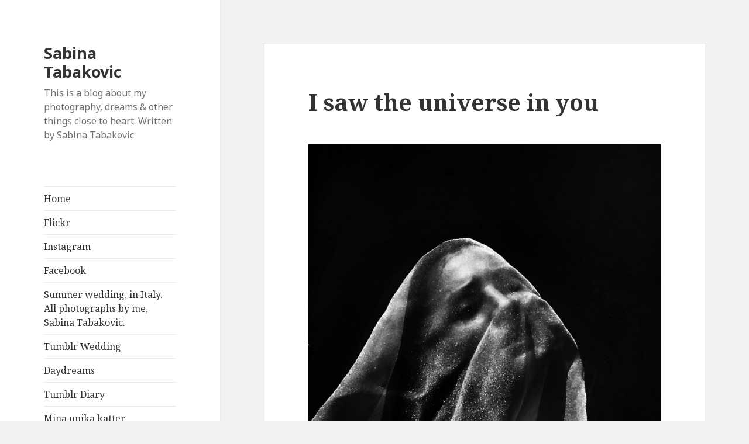

--- FILE ---
content_type: text/html; charset=UTF-8
request_url: http://sabinatabakovic.com/i-saw-the-universe-in-you/
body_size: 9408
content:
<!DOCTYPE html>
<html lang="en-US" class="no-js">
<head>
	<meta charset="UTF-8">
	<meta name="viewport" content="width=device-width">
	<link rel="profile" href="https://gmpg.org/xfn/11">
	<link rel="pingback" href="http://sabinatabakovic.com/xmlrpc.php">
	<!--[if lt IE 9]>
	<script src="http://sabinatabakovic.com/wp-content/themes/twentyfifteen/js/html5.js?ver=3.7.0"></script>
	<![endif]-->
	<script>(function(html){html.className = html.className.replace(/\bno-js\b/,'js')})(document.documentElement);</script>
<title>I saw the universe in you &#8211; Sabina Tabakovic</title>
<meta name='robots' content='max-image-preview:large' />
<link rel='dns-prefetch' href='//fonts.googleapis.com' />
<link href='https://fonts.gstatic.com' crossorigin rel='preconnect' />
<link rel="alternate" type="application/rss+xml" title="Sabina Tabakovic &raquo; Feed" href="http://sabinatabakovic.com/feed/" />
<link rel="alternate" type="application/rss+xml" title="Sabina Tabakovic &raquo; Comments Feed" href="http://sabinatabakovic.com/comments/feed/" />
<link rel="alternate" type="application/rss+xml" title="Sabina Tabakovic &raquo; I saw the universe in you Comments Feed" href="http://sabinatabakovic.com/i-saw-the-universe-in-you/feed/" />
<script>
window._wpemojiSettings = {"baseUrl":"https:\/\/s.w.org\/images\/core\/emoji\/14.0.0\/72x72\/","ext":".png","svgUrl":"https:\/\/s.w.org\/images\/core\/emoji\/14.0.0\/svg\/","svgExt":".svg","source":{"concatemoji":"http:\/\/sabinatabakovic.com\/wp-includes\/js\/wp-emoji-release.min.js?ver=6.1.9"}};
/*! This file is auto-generated */
!function(e,a,t){var n,r,o,i=a.createElement("canvas"),p=i.getContext&&i.getContext("2d");function s(e,t){var a=String.fromCharCode,e=(p.clearRect(0,0,i.width,i.height),p.fillText(a.apply(this,e),0,0),i.toDataURL());return p.clearRect(0,0,i.width,i.height),p.fillText(a.apply(this,t),0,0),e===i.toDataURL()}function c(e){var t=a.createElement("script");t.src=e,t.defer=t.type="text/javascript",a.getElementsByTagName("head")[0].appendChild(t)}for(o=Array("flag","emoji"),t.supports={everything:!0,everythingExceptFlag:!0},r=0;r<o.length;r++)t.supports[o[r]]=function(e){if(p&&p.fillText)switch(p.textBaseline="top",p.font="600 32px Arial",e){case"flag":return s([127987,65039,8205,9895,65039],[127987,65039,8203,9895,65039])?!1:!s([55356,56826,55356,56819],[55356,56826,8203,55356,56819])&&!s([55356,57332,56128,56423,56128,56418,56128,56421,56128,56430,56128,56423,56128,56447],[55356,57332,8203,56128,56423,8203,56128,56418,8203,56128,56421,8203,56128,56430,8203,56128,56423,8203,56128,56447]);case"emoji":return!s([129777,127995,8205,129778,127999],[129777,127995,8203,129778,127999])}return!1}(o[r]),t.supports.everything=t.supports.everything&&t.supports[o[r]],"flag"!==o[r]&&(t.supports.everythingExceptFlag=t.supports.everythingExceptFlag&&t.supports[o[r]]);t.supports.everythingExceptFlag=t.supports.everythingExceptFlag&&!t.supports.flag,t.DOMReady=!1,t.readyCallback=function(){t.DOMReady=!0},t.supports.everything||(n=function(){t.readyCallback()},a.addEventListener?(a.addEventListener("DOMContentLoaded",n,!1),e.addEventListener("load",n,!1)):(e.attachEvent("onload",n),a.attachEvent("onreadystatechange",function(){"complete"===a.readyState&&t.readyCallback()})),(e=t.source||{}).concatemoji?c(e.concatemoji):e.wpemoji&&e.twemoji&&(c(e.twemoji),c(e.wpemoji)))}(window,document,window._wpemojiSettings);
</script>
<style>
img.wp-smiley,
img.emoji {
	display: inline !important;
	border: none !important;
	box-shadow: none !important;
	height: 1em !important;
	width: 1em !important;
	margin: 0 0.07em !important;
	vertical-align: -0.1em !important;
	background: none !important;
	padding: 0 !important;
}
</style>
	<link rel='stylesheet' id='wp-block-library-css' href='http://sabinatabakovic.com/wp-includes/css/dist/block-library/style.min.css?ver=6.1.9' media='all' />
<style id='wp-block-library-theme-inline-css'>
.wp-block-audio figcaption{color:#555;font-size:13px;text-align:center}.is-dark-theme .wp-block-audio figcaption{color:hsla(0,0%,100%,.65)}.wp-block-audio{margin:0 0 1em}.wp-block-code{border:1px solid #ccc;border-radius:4px;font-family:Menlo,Consolas,monaco,monospace;padding:.8em 1em}.wp-block-embed figcaption{color:#555;font-size:13px;text-align:center}.is-dark-theme .wp-block-embed figcaption{color:hsla(0,0%,100%,.65)}.wp-block-embed{margin:0 0 1em}.blocks-gallery-caption{color:#555;font-size:13px;text-align:center}.is-dark-theme .blocks-gallery-caption{color:hsla(0,0%,100%,.65)}.wp-block-image figcaption{color:#555;font-size:13px;text-align:center}.is-dark-theme .wp-block-image figcaption{color:hsla(0,0%,100%,.65)}.wp-block-image{margin:0 0 1em}.wp-block-pullquote{border-top:4px solid;border-bottom:4px solid;margin-bottom:1.75em;color:currentColor}.wp-block-pullquote__citation,.wp-block-pullquote cite,.wp-block-pullquote footer{color:currentColor;text-transform:uppercase;font-size:.8125em;font-style:normal}.wp-block-quote{border-left:.25em solid;margin:0 0 1.75em;padding-left:1em}.wp-block-quote cite,.wp-block-quote footer{color:currentColor;font-size:.8125em;position:relative;font-style:normal}.wp-block-quote.has-text-align-right{border-left:none;border-right:.25em solid;padding-left:0;padding-right:1em}.wp-block-quote.has-text-align-center{border:none;padding-left:0}.wp-block-quote.is-large,.wp-block-quote.is-style-large,.wp-block-quote.is-style-plain{border:none}.wp-block-search .wp-block-search__label{font-weight:700}.wp-block-search__button{border:1px solid #ccc;padding:.375em .625em}:where(.wp-block-group.has-background){padding:1.25em 2.375em}.wp-block-separator.has-css-opacity{opacity:.4}.wp-block-separator{border:none;border-bottom:2px solid;margin-left:auto;margin-right:auto}.wp-block-separator.has-alpha-channel-opacity{opacity:1}.wp-block-separator:not(.is-style-wide):not(.is-style-dots){width:100px}.wp-block-separator.has-background:not(.is-style-dots){border-bottom:none;height:1px}.wp-block-separator.has-background:not(.is-style-wide):not(.is-style-dots){height:2px}.wp-block-table{margin:"0 0 1em 0"}.wp-block-table thead{border-bottom:3px solid}.wp-block-table tfoot{border-top:3px solid}.wp-block-table td,.wp-block-table th{word-break:normal}.wp-block-table figcaption{color:#555;font-size:13px;text-align:center}.is-dark-theme .wp-block-table figcaption{color:hsla(0,0%,100%,.65)}.wp-block-video figcaption{color:#555;font-size:13px;text-align:center}.is-dark-theme .wp-block-video figcaption{color:hsla(0,0%,100%,.65)}.wp-block-video{margin:0 0 1em}.wp-block-template-part.has-background{padding:1.25em 2.375em;margin-top:0;margin-bottom:0}
</style>
<link rel='stylesheet' id='classic-theme-styles-css' href='http://sabinatabakovic.com/wp-includes/css/classic-themes.min.css?ver=1' media='all' />
<style id='global-styles-inline-css'>
body{--wp--preset--color--black: #000000;--wp--preset--color--cyan-bluish-gray: #abb8c3;--wp--preset--color--white: #fff;--wp--preset--color--pale-pink: #f78da7;--wp--preset--color--vivid-red: #cf2e2e;--wp--preset--color--luminous-vivid-orange: #ff6900;--wp--preset--color--luminous-vivid-amber: #fcb900;--wp--preset--color--light-green-cyan: #7bdcb5;--wp--preset--color--vivid-green-cyan: #00d084;--wp--preset--color--pale-cyan-blue: #8ed1fc;--wp--preset--color--vivid-cyan-blue: #0693e3;--wp--preset--color--vivid-purple: #9b51e0;--wp--preset--color--dark-gray: #111;--wp--preset--color--light-gray: #f1f1f1;--wp--preset--color--yellow: #f4ca16;--wp--preset--color--dark-brown: #352712;--wp--preset--color--medium-pink: #e53b51;--wp--preset--color--light-pink: #ffe5d1;--wp--preset--color--dark-purple: #2e2256;--wp--preset--color--purple: #674970;--wp--preset--color--blue-gray: #22313f;--wp--preset--color--bright-blue: #55c3dc;--wp--preset--color--light-blue: #e9f2f9;--wp--preset--gradient--vivid-cyan-blue-to-vivid-purple: linear-gradient(135deg,rgba(6,147,227,1) 0%,rgb(155,81,224) 100%);--wp--preset--gradient--light-green-cyan-to-vivid-green-cyan: linear-gradient(135deg,rgb(122,220,180) 0%,rgb(0,208,130) 100%);--wp--preset--gradient--luminous-vivid-amber-to-luminous-vivid-orange: linear-gradient(135deg,rgba(252,185,0,1) 0%,rgba(255,105,0,1) 100%);--wp--preset--gradient--luminous-vivid-orange-to-vivid-red: linear-gradient(135deg,rgba(255,105,0,1) 0%,rgb(207,46,46) 100%);--wp--preset--gradient--very-light-gray-to-cyan-bluish-gray: linear-gradient(135deg,rgb(238,238,238) 0%,rgb(169,184,195) 100%);--wp--preset--gradient--cool-to-warm-spectrum: linear-gradient(135deg,rgb(74,234,220) 0%,rgb(151,120,209) 20%,rgb(207,42,186) 40%,rgb(238,44,130) 60%,rgb(251,105,98) 80%,rgb(254,248,76) 100%);--wp--preset--gradient--blush-light-purple: linear-gradient(135deg,rgb(255,206,236) 0%,rgb(152,150,240) 100%);--wp--preset--gradient--blush-bordeaux: linear-gradient(135deg,rgb(254,205,165) 0%,rgb(254,45,45) 50%,rgb(107,0,62) 100%);--wp--preset--gradient--luminous-dusk: linear-gradient(135deg,rgb(255,203,112) 0%,rgb(199,81,192) 50%,rgb(65,88,208) 100%);--wp--preset--gradient--pale-ocean: linear-gradient(135deg,rgb(255,245,203) 0%,rgb(182,227,212) 50%,rgb(51,167,181) 100%);--wp--preset--gradient--electric-grass: linear-gradient(135deg,rgb(202,248,128) 0%,rgb(113,206,126) 100%);--wp--preset--gradient--midnight: linear-gradient(135deg,rgb(2,3,129) 0%,rgb(40,116,252) 100%);--wp--preset--gradient--dark-gray-gradient-gradient: linear-gradient(90deg, rgba(17,17,17,1) 0%, rgba(42,42,42,1) 100%);--wp--preset--gradient--light-gray-gradient: linear-gradient(90deg, rgba(241,241,241,1) 0%, rgba(215,215,215,1) 100%);--wp--preset--gradient--white-gradient: linear-gradient(90deg, rgba(255,255,255,1) 0%, rgba(230,230,230,1) 100%);--wp--preset--gradient--yellow-gradient: linear-gradient(90deg, rgba(244,202,22,1) 0%, rgba(205,168,10,1) 100%);--wp--preset--gradient--dark-brown-gradient: linear-gradient(90deg, rgba(53,39,18,1) 0%, rgba(91,67,31,1) 100%);--wp--preset--gradient--medium-pink-gradient: linear-gradient(90deg, rgba(229,59,81,1) 0%, rgba(209,28,51,1) 100%);--wp--preset--gradient--light-pink-gradient: linear-gradient(90deg, rgba(255,229,209,1) 0%, rgba(255,200,158,1) 100%);--wp--preset--gradient--dark-purple-gradient: linear-gradient(90deg, rgba(46,34,86,1) 0%, rgba(66,48,123,1) 100%);--wp--preset--gradient--purple-gradient: linear-gradient(90deg, rgba(103,73,112,1) 0%, rgba(131,93,143,1) 100%);--wp--preset--gradient--blue-gray-gradient: linear-gradient(90deg, rgba(34,49,63,1) 0%, rgba(52,75,96,1) 100%);--wp--preset--gradient--bright-blue-gradient: linear-gradient(90deg, rgba(85,195,220,1) 0%, rgba(43,180,211,1) 100%);--wp--preset--gradient--light-blue-gradient: linear-gradient(90deg, rgba(233,242,249,1) 0%, rgba(193,218,238,1) 100%);--wp--preset--duotone--dark-grayscale: url('#wp-duotone-dark-grayscale');--wp--preset--duotone--grayscale: url('#wp-duotone-grayscale');--wp--preset--duotone--purple-yellow: url('#wp-duotone-purple-yellow');--wp--preset--duotone--blue-red: url('#wp-duotone-blue-red');--wp--preset--duotone--midnight: url('#wp-duotone-midnight');--wp--preset--duotone--magenta-yellow: url('#wp-duotone-magenta-yellow');--wp--preset--duotone--purple-green: url('#wp-duotone-purple-green');--wp--preset--duotone--blue-orange: url('#wp-duotone-blue-orange');--wp--preset--font-size--small: 13px;--wp--preset--font-size--medium: 20px;--wp--preset--font-size--large: 36px;--wp--preset--font-size--x-large: 42px;--wp--preset--spacing--20: 0.44rem;--wp--preset--spacing--30: 0.67rem;--wp--preset--spacing--40: 1rem;--wp--preset--spacing--50: 1.5rem;--wp--preset--spacing--60: 2.25rem;--wp--preset--spacing--70: 3.38rem;--wp--preset--spacing--80: 5.06rem;}:where(.is-layout-flex){gap: 0.5em;}body .is-layout-flow > .alignleft{float: left;margin-inline-start: 0;margin-inline-end: 2em;}body .is-layout-flow > .alignright{float: right;margin-inline-start: 2em;margin-inline-end: 0;}body .is-layout-flow > .aligncenter{margin-left: auto !important;margin-right: auto !important;}body .is-layout-constrained > .alignleft{float: left;margin-inline-start: 0;margin-inline-end: 2em;}body .is-layout-constrained > .alignright{float: right;margin-inline-start: 2em;margin-inline-end: 0;}body .is-layout-constrained > .aligncenter{margin-left: auto !important;margin-right: auto !important;}body .is-layout-constrained > :where(:not(.alignleft):not(.alignright):not(.alignfull)){max-width: var(--wp--style--global--content-size);margin-left: auto !important;margin-right: auto !important;}body .is-layout-constrained > .alignwide{max-width: var(--wp--style--global--wide-size);}body .is-layout-flex{display: flex;}body .is-layout-flex{flex-wrap: wrap;align-items: center;}body .is-layout-flex > *{margin: 0;}:where(.wp-block-columns.is-layout-flex){gap: 2em;}.has-black-color{color: var(--wp--preset--color--black) !important;}.has-cyan-bluish-gray-color{color: var(--wp--preset--color--cyan-bluish-gray) !important;}.has-white-color{color: var(--wp--preset--color--white) !important;}.has-pale-pink-color{color: var(--wp--preset--color--pale-pink) !important;}.has-vivid-red-color{color: var(--wp--preset--color--vivid-red) !important;}.has-luminous-vivid-orange-color{color: var(--wp--preset--color--luminous-vivid-orange) !important;}.has-luminous-vivid-amber-color{color: var(--wp--preset--color--luminous-vivid-amber) !important;}.has-light-green-cyan-color{color: var(--wp--preset--color--light-green-cyan) !important;}.has-vivid-green-cyan-color{color: var(--wp--preset--color--vivid-green-cyan) !important;}.has-pale-cyan-blue-color{color: var(--wp--preset--color--pale-cyan-blue) !important;}.has-vivid-cyan-blue-color{color: var(--wp--preset--color--vivid-cyan-blue) !important;}.has-vivid-purple-color{color: var(--wp--preset--color--vivid-purple) !important;}.has-black-background-color{background-color: var(--wp--preset--color--black) !important;}.has-cyan-bluish-gray-background-color{background-color: var(--wp--preset--color--cyan-bluish-gray) !important;}.has-white-background-color{background-color: var(--wp--preset--color--white) !important;}.has-pale-pink-background-color{background-color: var(--wp--preset--color--pale-pink) !important;}.has-vivid-red-background-color{background-color: var(--wp--preset--color--vivid-red) !important;}.has-luminous-vivid-orange-background-color{background-color: var(--wp--preset--color--luminous-vivid-orange) !important;}.has-luminous-vivid-amber-background-color{background-color: var(--wp--preset--color--luminous-vivid-amber) !important;}.has-light-green-cyan-background-color{background-color: var(--wp--preset--color--light-green-cyan) !important;}.has-vivid-green-cyan-background-color{background-color: var(--wp--preset--color--vivid-green-cyan) !important;}.has-pale-cyan-blue-background-color{background-color: var(--wp--preset--color--pale-cyan-blue) !important;}.has-vivid-cyan-blue-background-color{background-color: var(--wp--preset--color--vivid-cyan-blue) !important;}.has-vivid-purple-background-color{background-color: var(--wp--preset--color--vivid-purple) !important;}.has-black-border-color{border-color: var(--wp--preset--color--black) !important;}.has-cyan-bluish-gray-border-color{border-color: var(--wp--preset--color--cyan-bluish-gray) !important;}.has-white-border-color{border-color: var(--wp--preset--color--white) !important;}.has-pale-pink-border-color{border-color: var(--wp--preset--color--pale-pink) !important;}.has-vivid-red-border-color{border-color: var(--wp--preset--color--vivid-red) !important;}.has-luminous-vivid-orange-border-color{border-color: var(--wp--preset--color--luminous-vivid-orange) !important;}.has-luminous-vivid-amber-border-color{border-color: var(--wp--preset--color--luminous-vivid-amber) !important;}.has-light-green-cyan-border-color{border-color: var(--wp--preset--color--light-green-cyan) !important;}.has-vivid-green-cyan-border-color{border-color: var(--wp--preset--color--vivid-green-cyan) !important;}.has-pale-cyan-blue-border-color{border-color: var(--wp--preset--color--pale-cyan-blue) !important;}.has-vivid-cyan-blue-border-color{border-color: var(--wp--preset--color--vivid-cyan-blue) !important;}.has-vivid-purple-border-color{border-color: var(--wp--preset--color--vivid-purple) !important;}.has-vivid-cyan-blue-to-vivid-purple-gradient-background{background: var(--wp--preset--gradient--vivid-cyan-blue-to-vivid-purple) !important;}.has-light-green-cyan-to-vivid-green-cyan-gradient-background{background: var(--wp--preset--gradient--light-green-cyan-to-vivid-green-cyan) !important;}.has-luminous-vivid-amber-to-luminous-vivid-orange-gradient-background{background: var(--wp--preset--gradient--luminous-vivid-amber-to-luminous-vivid-orange) !important;}.has-luminous-vivid-orange-to-vivid-red-gradient-background{background: var(--wp--preset--gradient--luminous-vivid-orange-to-vivid-red) !important;}.has-very-light-gray-to-cyan-bluish-gray-gradient-background{background: var(--wp--preset--gradient--very-light-gray-to-cyan-bluish-gray) !important;}.has-cool-to-warm-spectrum-gradient-background{background: var(--wp--preset--gradient--cool-to-warm-spectrum) !important;}.has-blush-light-purple-gradient-background{background: var(--wp--preset--gradient--blush-light-purple) !important;}.has-blush-bordeaux-gradient-background{background: var(--wp--preset--gradient--blush-bordeaux) !important;}.has-luminous-dusk-gradient-background{background: var(--wp--preset--gradient--luminous-dusk) !important;}.has-pale-ocean-gradient-background{background: var(--wp--preset--gradient--pale-ocean) !important;}.has-electric-grass-gradient-background{background: var(--wp--preset--gradient--electric-grass) !important;}.has-midnight-gradient-background{background: var(--wp--preset--gradient--midnight) !important;}.has-small-font-size{font-size: var(--wp--preset--font-size--small) !important;}.has-medium-font-size{font-size: var(--wp--preset--font-size--medium) !important;}.has-large-font-size{font-size: var(--wp--preset--font-size--large) !important;}.has-x-large-font-size{font-size: var(--wp--preset--font-size--x-large) !important;}
.wp-block-navigation a:where(:not(.wp-element-button)){color: inherit;}
:where(.wp-block-columns.is-layout-flex){gap: 2em;}
.wp-block-pullquote{font-size: 1.5em;line-height: 1.6;}
</style>
<link rel='stylesheet' id='twentyfifteen-fonts-css' href='https://fonts.googleapis.com/css?family=Noto+Sans%3A400italic%2C700italic%2C400%2C700%7CNoto+Serif%3A400italic%2C700italic%2C400%2C700%7CInconsolata%3A400%2C700&#038;subset=latin%2Clatin-ext&#038;display=fallback' media='all' />
<link rel='stylesheet' id='genericons-css' href='http://sabinatabakovic.com/wp-content/themes/twentyfifteen/genericons/genericons.css?ver=20201026' media='all' />
<link rel='stylesheet' id='twentyfifteen-style-css' href='http://sabinatabakovic.com/wp-content/themes/twentyfifteen/style.css?ver=20221101' media='all' />
<link rel='stylesheet' id='twentyfifteen-block-style-css' href='http://sabinatabakovic.com/wp-content/themes/twentyfifteen/css/blocks.css?ver=20220914' media='all' />
<!--[if lt IE 9]>
<link rel='stylesheet' id='twentyfifteen-ie-css' href='http://sabinatabakovic.com/wp-content/themes/twentyfifteen/css/ie.css?ver=20220908' media='all' />
<![endif]-->
<!--[if lt IE 8]>
<link rel='stylesheet' id='twentyfifteen-ie7-css' href='http://sabinatabakovic.com/wp-content/themes/twentyfifteen/css/ie7.css?ver=20141210' media='all' />
<![endif]-->
<script src='http://sabinatabakovic.com/wp-includes/js/jquery/jquery.min.js?ver=3.6.1' id='jquery-core-js'></script>
<script src='http://sabinatabakovic.com/wp-includes/js/jquery/jquery-migrate.min.js?ver=3.3.2' id='jquery-migrate-js'></script>
<link rel="https://api.w.org/" href="http://sabinatabakovic.com/wp-json/" /><link rel="alternate" type="application/json" href="http://sabinatabakovic.com/wp-json/wp/v2/posts/1185" /><link rel="EditURI" type="application/rsd+xml" title="RSD" href="http://sabinatabakovic.com/xmlrpc.php?rsd" />
<link rel="wlwmanifest" type="application/wlwmanifest+xml" href="http://sabinatabakovic.com/wp-includes/wlwmanifest.xml" />
<meta name="generator" content="WordPress 6.1.9" />
<link rel="canonical" href="http://sabinatabakovic.com/i-saw-the-universe-in-you/" />
<link rel='shortlink' href='http://sabinatabakovic.com/?p=1185' />
<link rel="alternate" type="application/json+oembed" href="http://sabinatabakovic.com/wp-json/oembed/1.0/embed?url=http%3A%2F%2Fsabinatabakovic.com%2Fi-saw-the-universe-in-you%2F" />
<link rel="alternate" type="text/xml+oembed" href="http://sabinatabakovic.com/wp-json/oembed/1.0/embed?url=http%3A%2F%2Fsabinatabakovic.com%2Fi-saw-the-universe-in-you%2F&#038;format=xml" />
</head>

<body class="post-template-default single single-post postid-1185 single-format-standard wp-embed-responsive">
<svg xmlns="http://www.w3.org/2000/svg" viewBox="0 0 0 0" width="0" height="0" focusable="false" role="none" style="visibility: hidden; position: absolute; left: -9999px; overflow: hidden;" ><defs><filter id="wp-duotone-dark-grayscale"><feColorMatrix color-interpolation-filters="sRGB" type="matrix" values=" .299 .587 .114 0 0 .299 .587 .114 0 0 .299 .587 .114 0 0 .299 .587 .114 0 0 " /><feComponentTransfer color-interpolation-filters="sRGB" ><feFuncR type="table" tableValues="0 0.49803921568627" /><feFuncG type="table" tableValues="0 0.49803921568627" /><feFuncB type="table" tableValues="0 0.49803921568627" /><feFuncA type="table" tableValues="1 1" /></feComponentTransfer><feComposite in2="SourceGraphic" operator="in" /></filter></defs></svg><svg xmlns="http://www.w3.org/2000/svg" viewBox="0 0 0 0" width="0" height="0" focusable="false" role="none" style="visibility: hidden; position: absolute; left: -9999px; overflow: hidden;" ><defs><filter id="wp-duotone-grayscale"><feColorMatrix color-interpolation-filters="sRGB" type="matrix" values=" .299 .587 .114 0 0 .299 .587 .114 0 0 .299 .587 .114 0 0 .299 .587 .114 0 0 " /><feComponentTransfer color-interpolation-filters="sRGB" ><feFuncR type="table" tableValues="0 1" /><feFuncG type="table" tableValues="0 1" /><feFuncB type="table" tableValues="0 1" /><feFuncA type="table" tableValues="1 1" /></feComponentTransfer><feComposite in2="SourceGraphic" operator="in" /></filter></defs></svg><svg xmlns="http://www.w3.org/2000/svg" viewBox="0 0 0 0" width="0" height="0" focusable="false" role="none" style="visibility: hidden; position: absolute; left: -9999px; overflow: hidden;" ><defs><filter id="wp-duotone-purple-yellow"><feColorMatrix color-interpolation-filters="sRGB" type="matrix" values=" .299 .587 .114 0 0 .299 .587 .114 0 0 .299 .587 .114 0 0 .299 .587 .114 0 0 " /><feComponentTransfer color-interpolation-filters="sRGB" ><feFuncR type="table" tableValues="0.54901960784314 0.98823529411765" /><feFuncG type="table" tableValues="0 1" /><feFuncB type="table" tableValues="0.71764705882353 0.25490196078431" /><feFuncA type="table" tableValues="1 1" /></feComponentTransfer><feComposite in2="SourceGraphic" operator="in" /></filter></defs></svg><svg xmlns="http://www.w3.org/2000/svg" viewBox="0 0 0 0" width="0" height="0" focusable="false" role="none" style="visibility: hidden; position: absolute; left: -9999px; overflow: hidden;" ><defs><filter id="wp-duotone-blue-red"><feColorMatrix color-interpolation-filters="sRGB" type="matrix" values=" .299 .587 .114 0 0 .299 .587 .114 0 0 .299 .587 .114 0 0 .299 .587 .114 0 0 " /><feComponentTransfer color-interpolation-filters="sRGB" ><feFuncR type="table" tableValues="0 1" /><feFuncG type="table" tableValues="0 0.27843137254902" /><feFuncB type="table" tableValues="0.5921568627451 0.27843137254902" /><feFuncA type="table" tableValues="1 1" /></feComponentTransfer><feComposite in2="SourceGraphic" operator="in" /></filter></defs></svg><svg xmlns="http://www.w3.org/2000/svg" viewBox="0 0 0 0" width="0" height="0" focusable="false" role="none" style="visibility: hidden; position: absolute; left: -9999px; overflow: hidden;" ><defs><filter id="wp-duotone-midnight"><feColorMatrix color-interpolation-filters="sRGB" type="matrix" values=" .299 .587 .114 0 0 .299 .587 .114 0 0 .299 .587 .114 0 0 .299 .587 .114 0 0 " /><feComponentTransfer color-interpolation-filters="sRGB" ><feFuncR type="table" tableValues="0 0" /><feFuncG type="table" tableValues="0 0.64705882352941" /><feFuncB type="table" tableValues="0 1" /><feFuncA type="table" tableValues="1 1" /></feComponentTransfer><feComposite in2="SourceGraphic" operator="in" /></filter></defs></svg><svg xmlns="http://www.w3.org/2000/svg" viewBox="0 0 0 0" width="0" height="0" focusable="false" role="none" style="visibility: hidden; position: absolute; left: -9999px; overflow: hidden;" ><defs><filter id="wp-duotone-magenta-yellow"><feColorMatrix color-interpolation-filters="sRGB" type="matrix" values=" .299 .587 .114 0 0 .299 .587 .114 0 0 .299 .587 .114 0 0 .299 .587 .114 0 0 " /><feComponentTransfer color-interpolation-filters="sRGB" ><feFuncR type="table" tableValues="0.78039215686275 1" /><feFuncG type="table" tableValues="0 0.94901960784314" /><feFuncB type="table" tableValues="0.35294117647059 0.47058823529412" /><feFuncA type="table" tableValues="1 1" /></feComponentTransfer><feComposite in2="SourceGraphic" operator="in" /></filter></defs></svg><svg xmlns="http://www.w3.org/2000/svg" viewBox="0 0 0 0" width="0" height="0" focusable="false" role="none" style="visibility: hidden; position: absolute; left: -9999px; overflow: hidden;" ><defs><filter id="wp-duotone-purple-green"><feColorMatrix color-interpolation-filters="sRGB" type="matrix" values=" .299 .587 .114 0 0 .299 .587 .114 0 0 .299 .587 .114 0 0 .299 .587 .114 0 0 " /><feComponentTransfer color-interpolation-filters="sRGB" ><feFuncR type="table" tableValues="0.65098039215686 0.40392156862745" /><feFuncG type="table" tableValues="0 1" /><feFuncB type="table" tableValues="0.44705882352941 0.4" /><feFuncA type="table" tableValues="1 1" /></feComponentTransfer><feComposite in2="SourceGraphic" operator="in" /></filter></defs></svg><svg xmlns="http://www.w3.org/2000/svg" viewBox="0 0 0 0" width="0" height="0" focusable="false" role="none" style="visibility: hidden; position: absolute; left: -9999px; overflow: hidden;" ><defs><filter id="wp-duotone-blue-orange"><feColorMatrix color-interpolation-filters="sRGB" type="matrix" values=" .299 .587 .114 0 0 .299 .587 .114 0 0 .299 .587 .114 0 0 .299 .587 .114 0 0 " /><feComponentTransfer color-interpolation-filters="sRGB" ><feFuncR type="table" tableValues="0.098039215686275 1" /><feFuncG type="table" tableValues="0 0.66274509803922" /><feFuncB type="table" tableValues="0.84705882352941 0.41960784313725" /><feFuncA type="table" tableValues="1 1" /></feComponentTransfer><feComposite in2="SourceGraphic" operator="in" /></filter></defs></svg><div id="page" class="hfeed site">
	<a class="skip-link screen-reader-text" href="#content">Skip to content</a>

	<div id="sidebar" class="sidebar">
		<header id="masthead" class="site-header">
			<div class="site-branding">
										<p class="site-title"><a href="http://sabinatabakovic.com/" rel="home">Sabina Tabakovic</a></p>
												<p class="site-description">This is a blog about my photography, dreams &amp; other things close to heart. Written by Sabina Tabakovic</p>
										<button class="secondary-toggle">Menu and widgets</button>
			</div><!-- .site-branding -->
		</header><!-- .site-header -->

			<div id="secondary" class="secondary">

					<nav id="site-navigation" class="main-navigation">
				<div class="menu-cats-container"><ul id="menu-cats" class="nav-menu"><li id="menu-item-29" class="menu-item menu-item-type-custom menu-item-object-custom menu-item-home menu-item-29"><a href="http://sabinatabakovic.com/">Home</a></li>
<li id="menu-item-46" class="menu-item menu-item-type-custom menu-item-object-custom menu-item-46"><a href="http://www.flickr.com/photos/sabinatabakovic/">Flickr</a></li>
<li id="menu-item-32" class="menu-item menu-item-type-custom menu-item-object-custom menu-item-32"><a href="http://www.instagram.com/love_over_time">Instagram</a></li>
<li id="menu-item-34" class="menu-item menu-item-type-custom menu-item-object-custom menu-item-34"><a href="https://www.facebook.com/SabinaTabakovic.Photography">Facebook</a></li>
<li id="menu-item-2174" class="menu-item menu-item-type-post_type menu-item-object-page menu-item-2174"><a href="http://sabinatabakovic.com/wedding-photography-by-sabina-tabakovic/">Summer wedding, in Italy. All photographs by me, Sabina Tabakovic.</a></li>
<li id="menu-item-33" class="menu-item menu-item-type-custom menu-item-object-custom menu-item-33"><a href="http://wedding.sabinatabakovic.com/">Tumblr Wedding</a></li>
<li id="menu-item-1066" class="menu-item menu-item-type-post_type menu-item-object-page menu-item-1066"><a href="http://sabinatabakovic.com/shop/">Daydreams</a></li>
<li id="menu-item-2429" class="menu-item menu-item-type-custom menu-item-object-custom menu-item-2429"><a href="https://sabinatabakovic-blog.tumblr.com/">Tumblr Diary</a></li>
<li id="menu-item-2491" class="menu-item menu-item-type-post_type menu-item-object-page menu-item-2491"><a href="http://sabinatabakovic.com/?page_id=2430">Mina unika katter</a></li>
</ul></div>			</nav><!-- .main-navigation -->
		
		
					<div id="widget-area" class="widget-area" role="complementary">
				
		<aside id="recent-posts-2" class="widget widget_recent_entries">
		<h2 class="widget-title">Recent posts</h2><nav aria-label="Recent posts">
		<ul>
											<li>
					<a href="http://sabinatabakovic.com/for-you/">Can I be here forever. Surrounded by freedom. Clothed in truth. Always.⚘</a>
									</li>
											<li>
					<a href="http://sabinatabakovic.com/love/">Love over time</a>
									</li>
											<li>
					<a href="http://sabinatabakovic.com/midsummer-darkness/">Misty Midsummer.⚘</a>
									</li>
											<li>
					<a href="http://sabinatabakovic.com/under-the-same-sun-with-love-and-lejonhjarta/">A Love Story, Under The Same Sun. ⚘</a>
									</li>
											<li>
					<a href="http://sabinatabakovic.com/beauty-over-time-2/">Beauty over time</a>
									</li>
											<li>
					<a href="http://sabinatabakovic.com/what-shall-we-do-if-we-get-lost/">What shall we do if we get lost?</a>
									</li>
					</ul>

		</nav></aside><aside id="categories-3" class="widget widget_categories"><h2 class="widget-title">Blog categories</h2><form action="http://sabinatabakovic.com" method="get"><label class="screen-reader-text" for="cat">Blog categories</label><select  name='cat' id='cat' class='postform'>
	<option value='-1'>Select Category</option>
	<option class="level-0" value="54">ballerina</option>
	<option class="level-0" value="6">beautiful hair</option>
	<option class="level-0" value="8">day dreams</option>
	<option class="level-0" value="14">fashion</option>
	<option class="level-0" value="23">for the sad people</option>
	<option class="level-0" value="46">havet</option>
	<option class="level-0" value="5">inspiration</option>
	<option class="level-0" value="24">lingerie</option>
	<option class="level-0" value="10">love over time</option>
	<option class="level-0" value="11">made of flowers</option>
	<option class="level-0" value="50">models</option>
	<option class="level-0" value="28">Naked</option>
	<option class="level-0" value="22">personal stories</option>
	<option class="level-0" value="4">photography</option>
	<option class="level-0" value="44">poetry</option>
	<option class="level-0" value="42">princesses and ghosts</option>
	<option class="level-0" value="9">sadness</option>
	<option class="level-0" value="15">selfportrait</option>
	<option class="level-0" value="1">Uncategorized</option>
	<option class="level-0" value="38">vår vindar</option>
	<option class="level-0" value="7">vintage</option>
	<option class="level-0" value="78">wedding</option>
</select>
</form>
<script>
/* <![CDATA[ */
(function() {
	var dropdown = document.getElementById( "cat" );
	function onCatChange() {
		if ( dropdown.options[ dropdown.selectedIndex ].value > 0 ) {
			dropdown.parentNode.submit();
		}
	}
	dropdown.onchange = onCatChange;
})();
/* ]]> */
</script>

			</aside><aside id="tag_cloud-2" class="widget widget_tag_cloud"><h2 class="widget-title">Blog tags</h2><nav aria-label="Blog tags"><div class="tagcloud"><ul class='wp-tag-cloud' role='list'>
	<li><a href="http://sabinatabakovic.com/tag/diary/" class="tag-cloud-link tag-link-17 tag-link-position-1" style="font-size: 9.7027027027027pt;" aria-label="diary (2 items)">diary</a></li>
	<li><a href="http://sabinatabakovic.com/tag/dreams/" class="tag-cloud-link tag-link-73 tag-link-position-2" style="font-size: 8pt;" aria-label="dreams (1 item)">dreams</a></li>
	<li><a href="http://sabinatabakovic.com/tag/fashion/" class="tag-cloud-link tag-link-77 tag-link-position-3" style="font-size: 10.837837837838pt;" aria-label="fashion (3 items)">fashion</a></li>
	<li><a href="http://sabinatabakovic.com/tag/sabina-tabakovic-photography/" class="tag-cloud-link tag-link-26 tag-link-position-4" style="font-size: 17.459459459459pt;" aria-label="fotografi flickan (19 items)">fotografi flickan</a></li>
	<li><a href="http://sabinatabakovic.com/tag/haute-couture/" class="tag-cloud-link tag-link-63 tag-link-position-5" style="font-size: 8pt;" aria-label="haute couture (1 item)">haute couture</a></li>
	<li><a href="http://sabinatabakovic.com/tag/love/" class="tag-cloud-link tag-link-67 tag-link-position-6" style="font-size: 8pt;" aria-label="love (1 item)">love</a></li>
	<li><a href="http://sabinatabakovic.com/tag/old-touch/" class="tag-cloud-link tag-link-58 tag-link-position-7" style="font-size: 8pt;" aria-label="old touch (1 item)">old touch</a></li>
	<li><a href="http://sabinatabakovic.com/tag/photography-sabina-tabakovic/" class="tag-cloud-link tag-link-25 tag-link-position-8" style="font-size: 22pt;" aria-label="photography by sabina tabakovic (59 items)">photography by sabina tabakovic</a></li>
	<li><a href="http://sabinatabakovic.com/tag/sabina-tabakovic-photographer/" class="tag-cloud-link tag-link-72 tag-link-position-9" style="font-size: 9.7027027027027pt;" aria-label="sabina tabakovic photographer (2 items)">sabina tabakovic photographer</a></li>
	<li><a href="http://sabinatabakovic.com/tag/selfportrait/" class="tag-cloud-link tag-link-76 tag-link-position-10" style="font-size: 10.837837837838pt;" aria-label="selfportrait (3 items)">selfportrait</a></li>
	<li><a href="http://sabinatabakovic.com/tag/smiley-vintage-remade/" class="tag-cloud-link tag-link-31 tag-link-position-11" style="font-size: 9.7027027027027pt;" aria-label="smiley vintage remade (2 items)">smiley vintage remade</a></li>
	<li><a href="http://sabinatabakovic.com/tag/ulyana-sergeenko/" class="tag-cloud-link tag-link-62 tag-link-position-12" style="font-size: 9.7027027027027pt;" aria-label="Ulyana Sergeenko (2 items)">Ulyana Sergeenko</a></li>
	<li><a href="http://sabinatabakovic.com/tag/vintage/" class="tag-cloud-link tag-link-75 tag-link-position-13" style="font-size: 8pt;" aria-label="vintage (1 item)">vintage</a></li>
	<li><a href="http://sabinatabakovic.com/tag/vintage-dress/" class="tag-cloud-link tag-link-53 tag-link-position-14" style="font-size: 8pt;" aria-label="vintage dress (1 item)">vintage dress</a></li>
	<li><a href="http://sabinatabakovic.com/tag/volim-te/" class="tag-cloud-link tag-link-71 tag-link-position-15" style="font-size: 8pt;" aria-label="volim te (1 item)">volim te</a></li>
	<li><a href="http://sabinatabakovic.com/tag/wedding/" class="tag-cloud-link tag-link-18 tag-link-position-16" style="font-size: 8pt;" aria-label="wedding (1 item)">wedding</a></li>
</ul>
</div>
</nav></aside><aside id="search-4" class="widget widget_search"><h2 class="widget-title">Search this site</h2><form role="search" method="get" class="search-form" action="http://sabinatabakovic.com/">
				<label>
					<span class="screen-reader-text">Search for:</span>
					<input type="search" class="search-field" placeholder="Search &hellip;" value="" name="s" />
				</label>
				<input type="submit" class="search-submit screen-reader-text" value="Search" />
			</form></aside>			</div><!-- .widget-area -->
		
	</div><!-- .secondary -->

	</div><!-- .sidebar -->

	<div id="content" class="site-content">

	<div id="primary" class="content-area">
		<main id="main" class="site-main">

		
<article id="post-1185" class="post-1185 post type-post status-publish format-standard hentry category-photography">
	
	<header class="entry-header">
		<h1 class="entry-title">I saw the universe in you</h1>	</header><!-- .entry-header -->

	<div class="entry-content">
		<p style="text-align: center;"><img decoding="async" class="alignnone size-medium wp-image-1188" style="font-size: 14px; line-height: 1.5em;" alt="sabina tabakovic photographer 3" src="http://sabinatabakovic.com/wp-content/uploads/2014/06/1.20140622_152125_2selfportrait-747x1000.jpg" width="747" height="1000" srcset="http://sabinatabakovic.com/wp-content/uploads/2014/06/1.20140622_152125_2selfportrait-747x1000.jpg 747w, http://sabinatabakovic.com/wp-content/uploads/2014/06/1.20140622_152125_2selfportrait-108x145.jpg 108w, http://sabinatabakovic.com/wp-content/uploads/2014/06/1.20140622_152125_2selfportrait-971x1300.jpg 971w, http://sabinatabakovic.com/wp-content/uploads/2014/06/1.20140622_152125_2selfportrait.jpg 982w" sizes="(max-width: 747px) 100vw, 747px" /><img decoding="async" loading="lazy" class="alignnone size-medium wp-image-1186" alt="sabina tabakovic photographer 1" src="http://sabinatabakovic.com/wp-content/uploads/2014/06/DSC_1317-1200x834.jpg" width="1200" height="834" srcset="http://sabinatabakovic.com/wp-content/uploads/2014/06/DSC_1317-1200x834.jpg 1200w, http://sabinatabakovic.com/wp-content/uploads/2014/06/DSC_1317-145x100.jpg 145w, http://sabinatabakovic.com/wp-content/uploads/2014/06/DSC_1317-1500x1042.jpg 1500w" sizes="(max-width: 1200px) 100vw, 1200px" /> <img decoding="async" loading="lazy" class="alignnone size-medium wp-image-1189" style="font-size: 14px; line-height: 1.5em;" alt="sabina tabakovic photographer 4" src="http://sabinatabakovic.com/wp-content/uploads/2014/06/1a.VE2013-1200x955.jpg" width="1200" height="955" srcset="http://sabinatabakovic.com/wp-content/uploads/2014/06/1a.VE2013-1200x955.jpg 1200w, http://sabinatabakovic.com/wp-content/uploads/2014/06/1a.VE2013-145x115.jpg 145w, http://sabinatabakovic.com/wp-content/uploads/2014/06/1a.VE2013-1500x1194.jpg 1500w, http://sabinatabakovic.com/wp-content/uploads/2014/06/1a.VE2013.jpg 1884w" sizes="(max-width: 1200px) 100vw, 1200px" /><img decoding="async" loading="lazy" class="alignnone size-medium wp-image-1187" style="font-size: 14px; line-height: 1.5em;" alt="sabina tabakovic photographer 2" src="http://sabinatabakovic.com/wp-content/uploads/2014/06/self.20140622_152202_1-575x1000.jpg" width="575" height="1000" srcset="http://sabinatabakovic.com/wp-content/uploads/2014/06/self.20140622_152202_1-575x1000.jpg 575w, http://sabinatabakovic.com/wp-content/uploads/2014/06/self.20140622_152202_1-83x145.jpg 83w, http://sabinatabakovic.com/wp-content/uploads/2014/06/self.20140622_152202_1-748x1300.jpg 748w" sizes="(max-width: 575px) 100vw, 575px" /><img decoding="async" loading="lazy" class="alignnone size-full wp-image-1193" style="font-size: 14px; line-height: 1.5em;" alt="sabina tabakovic photographer 5" src="http://sabinatabakovic.com/wp-content/uploads/2014/06/17.jpg" width="573" height="420" srcset="http://sabinatabakovic.com/wp-content/uploads/2014/06/17.jpg 573w, http://sabinatabakovic.com/wp-content/uploads/2014/06/17-145x106.jpg 145w" sizes="(max-width: 573px) 100vw, 573px" /><img decoding="async" loading="lazy" class="alignnone size-full wp-image-1190" style="font-size: 14px; line-height: 1.5em;" alt="sabina tabakovic photographer 5" src="http://sabinatabakovic.com/wp-content/uploads/2014/06/02.jpg" width="603" height="420" srcset="http://sabinatabakovic.com/wp-content/uploads/2014/06/02.jpg 603w, http://sabinatabakovic.com/wp-content/uploads/2014/06/02-145x100.jpg 145w" sizes="(max-width: 603px) 100vw, 603px" /><img decoding="async" loading="lazy" class="alignnone size-full wp-image-1194" style="font-size: 14px; line-height: 1.5em;" alt="sabina tabakovic photographer 6" src="http://sabinatabakovic.com/wp-content/uploads/2014/06/15.jpg" width="612" height="420" srcset="http://sabinatabakovic.com/wp-content/uploads/2014/06/15.jpg 612w, http://sabinatabakovic.com/wp-content/uploads/2014/06/15-145x99.jpg 145w" sizes="(max-width: 612px) 100vw, 612px" /></p>
<p style="text-align: center;">Photographs by Sabina Tabakovic</p>
	</div><!-- .entry-content -->

	
<div class="author-info">
	<h2 class="author-heading">Published by</h2>
	<div class="author-avatar">
			</div><!-- .author-avatar -->

	<div class="author-description">
		<h3 class="author-title">sabina_tabakovic</h3>

		<p class="author-bio">
			This blog is about the beautiful mysteries in life!			<a class="author-link" href="http://sabinatabakovic.com/author/sabina_tabakovic/" rel="author">
				View all posts by sabina_tabakovic			</a>
		</p><!-- .author-bio -->

	</div><!-- .author-description -->
</div><!-- .author-info -->

	<footer class="entry-footer">
		<span class="posted-on"><span class="screen-reader-text">Posted on </span><a href="http://sabinatabakovic.com/i-saw-the-universe-in-you/" rel="bookmark"><time class="entry-date published" datetime="2014-06-25T22:38:57+02:00">2014/06/25</time><time class="updated" datetime="2016-03-08T22:27:16+02:00">2016/03/08</time></a></span><span class="byline"><span class="author vcard"><span class="screen-reader-text">Author </span><a class="url fn n" href="http://sabinatabakovic.com/author/sabina_tabakovic/">sabina_tabakovic</a></span></span><span class="cat-links"><span class="screen-reader-text">Categories </span><a href="http://sabinatabakovic.com/category/photography/" rel="category tag">photography</a></span>			</footer><!-- .entry-footer -->

</article><!-- #post-1185 -->

<div id="comments" class="comments-area">

	
		<p class="no-comments">Comments are closed.</p>
	
	
</div><!-- .comments-area -->

	<nav class="navigation post-navigation" aria-label="Posts">
		<h2 class="screen-reader-text">Post navigation</h2>
		<div class="nav-links"><div class="nav-previous"><a href="http://sabinatabakovic.com/spring-photography-by-me/" rel="prev"><span class="meta-nav" aria-hidden="true">Previous</span> <span class="screen-reader-text">Previous post:</span> <span class="post-title">A light exists in spring without the formula of sound and it passes. And you stay.</span></a></div><div class="nav-next"><a href="http://sabinatabakovic.com/there-is-a-voice-that-does-not-use-words-listen/" rel="next"><span class="meta-nav" aria-hidden="true">Next</span> <span class="screen-reader-text">Next post:</span> <span class="post-title">There is a voice that does not use words. Listen</span></a></div></div>
	</nav>
		</main><!-- .site-main -->
	</div><!-- .content-area -->


	</div><!-- .site-content -->

	<footer id="colophon" class="site-footer">
		<div class="site-info">
									<a href="https://wordpress.org/" class="imprint">
				Proudly powered by WordPress			</a>
		</div><!-- .site-info -->
	</footer><!-- .site-footer -->

</div><!-- .site -->

<script src='http://sabinatabakovic.com/wp-content/themes/twentyfifteen/js/skip-link-focus-fix.js?ver=20141028' id='twentyfifteen-skip-link-focus-fix-js'></script>
<script id='twentyfifteen-script-js-extra'>
var screenReaderText = {"expand":"<span class=\"screen-reader-text\">expand child menu<\/span>","collapse":"<span class=\"screen-reader-text\">collapse child menu<\/span>"};
</script>
<script src='http://sabinatabakovic.com/wp-content/themes/twentyfifteen/js/functions.js?ver=20221101' id='twentyfifteen-script-js'></script>

</body>
</html>
